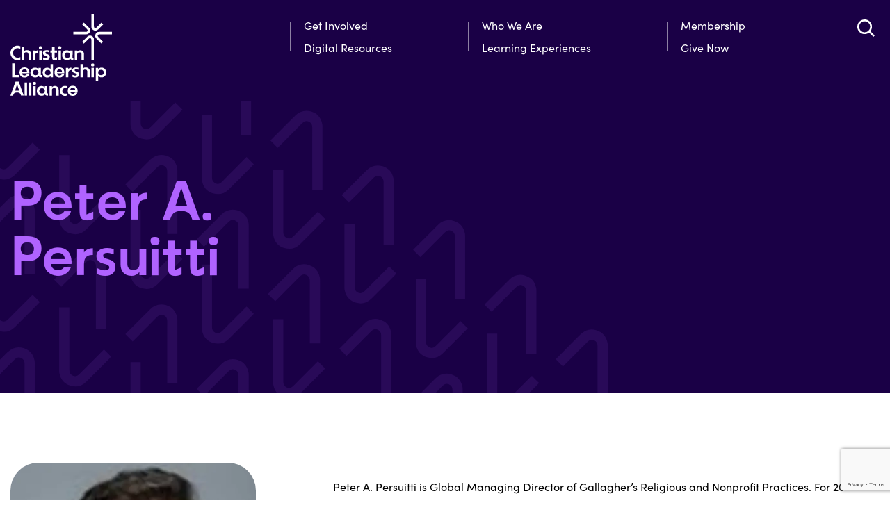

--- FILE ---
content_type: text/html; charset=utf-8
request_url: https://www.google.com/recaptcha/api2/anchor?ar=1&k=6Lelh24rAAAAACK8plhir8k-TMAvy8hlBLk1kWtl&co=aHR0cHM6Ly9jaHJpc3RpYW5sZWFkZXJzaGlwYWxsaWFuY2Uub3JnOjQ0Mw..&hl=en&v=PoyoqOPhxBO7pBk68S4YbpHZ&theme=light&size=invisible&badge=bottomright&anchor-ms=20000&execute-ms=30000&cb=hsznu753zwb4
body_size: 49437
content:
<!DOCTYPE HTML><html dir="ltr" lang="en"><head><meta http-equiv="Content-Type" content="text/html; charset=UTF-8">
<meta http-equiv="X-UA-Compatible" content="IE=edge">
<title>reCAPTCHA</title>
<style type="text/css">
/* cyrillic-ext */
@font-face {
  font-family: 'Roboto';
  font-style: normal;
  font-weight: 400;
  font-stretch: 100%;
  src: url(//fonts.gstatic.com/s/roboto/v48/KFO7CnqEu92Fr1ME7kSn66aGLdTylUAMa3GUBHMdazTgWw.woff2) format('woff2');
  unicode-range: U+0460-052F, U+1C80-1C8A, U+20B4, U+2DE0-2DFF, U+A640-A69F, U+FE2E-FE2F;
}
/* cyrillic */
@font-face {
  font-family: 'Roboto';
  font-style: normal;
  font-weight: 400;
  font-stretch: 100%;
  src: url(//fonts.gstatic.com/s/roboto/v48/KFO7CnqEu92Fr1ME7kSn66aGLdTylUAMa3iUBHMdazTgWw.woff2) format('woff2');
  unicode-range: U+0301, U+0400-045F, U+0490-0491, U+04B0-04B1, U+2116;
}
/* greek-ext */
@font-face {
  font-family: 'Roboto';
  font-style: normal;
  font-weight: 400;
  font-stretch: 100%;
  src: url(//fonts.gstatic.com/s/roboto/v48/KFO7CnqEu92Fr1ME7kSn66aGLdTylUAMa3CUBHMdazTgWw.woff2) format('woff2');
  unicode-range: U+1F00-1FFF;
}
/* greek */
@font-face {
  font-family: 'Roboto';
  font-style: normal;
  font-weight: 400;
  font-stretch: 100%;
  src: url(//fonts.gstatic.com/s/roboto/v48/KFO7CnqEu92Fr1ME7kSn66aGLdTylUAMa3-UBHMdazTgWw.woff2) format('woff2');
  unicode-range: U+0370-0377, U+037A-037F, U+0384-038A, U+038C, U+038E-03A1, U+03A3-03FF;
}
/* math */
@font-face {
  font-family: 'Roboto';
  font-style: normal;
  font-weight: 400;
  font-stretch: 100%;
  src: url(//fonts.gstatic.com/s/roboto/v48/KFO7CnqEu92Fr1ME7kSn66aGLdTylUAMawCUBHMdazTgWw.woff2) format('woff2');
  unicode-range: U+0302-0303, U+0305, U+0307-0308, U+0310, U+0312, U+0315, U+031A, U+0326-0327, U+032C, U+032F-0330, U+0332-0333, U+0338, U+033A, U+0346, U+034D, U+0391-03A1, U+03A3-03A9, U+03B1-03C9, U+03D1, U+03D5-03D6, U+03F0-03F1, U+03F4-03F5, U+2016-2017, U+2034-2038, U+203C, U+2040, U+2043, U+2047, U+2050, U+2057, U+205F, U+2070-2071, U+2074-208E, U+2090-209C, U+20D0-20DC, U+20E1, U+20E5-20EF, U+2100-2112, U+2114-2115, U+2117-2121, U+2123-214F, U+2190, U+2192, U+2194-21AE, U+21B0-21E5, U+21F1-21F2, U+21F4-2211, U+2213-2214, U+2216-22FF, U+2308-230B, U+2310, U+2319, U+231C-2321, U+2336-237A, U+237C, U+2395, U+239B-23B7, U+23D0, U+23DC-23E1, U+2474-2475, U+25AF, U+25B3, U+25B7, U+25BD, U+25C1, U+25CA, U+25CC, U+25FB, U+266D-266F, U+27C0-27FF, U+2900-2AFF, U+2B0E-2B11, U+2B30-2B4C, U+2BFE, U+3030, U+FF5B, U+FF5D, U+1D400-1D7FF, U+1EE00-1EEFF;
}
/* symbols */
@font-face {
  font-family: 'Roboto';
  font-style: normal;
  font-weight: 400;
  font-stretch: 100%;
  src: url(//fonts.gstatic.com/s/roboto/v48/KFO7CnqEu92Fr1ME7kSn66aGLdTylUAMaxKUBHMdazTgWw.woff2) format('woff2');
  unicode-range: U+0001-000C, U+000E-001F, U+007F-009F, U+20DD-20E0, U+20E2-20E4, U+2150-218F, U+2190, U+2192, U+2194-2199, U+21AF, U+21E6-21F0, U+21F3, U+2218-2219, U+2299, U+22C4-22C6, U+2300-243F, U+2440-244A, U+2460-24FF, U+25A0-27BF, U+2800-28FF, U+2921-2922, U+2981, U+29BF, U+29EB, U+2B00-2BFF, U+4DC0-4DFF, U+FFF9-FFFB, U+10140-1018E, U+10190-1019C, U+101A0, U+101D0-101FD, U+102E0-102FB, U+10E60-10E7E, U+1D2C0-1D2D3, U+1D2E0-1D37F, U+1F000-1F0FF, U+1F100-1F1AD, U+1F1E6-1F1FF, U+1F30D-1F30F, U+1F315, U+1F31C, U+1F31E, U+1F320-1F32C, U+1F336, U+1F378, U+1F37D, U+1F382, U+1F393-1F39F, U+1F3A7-1F3A8, U+1F3AC-1F3AF, U+1F3C2, U+1F3C4-1F3C6, U+1F3CA-1F3CE, U+1F3D4-1F3E0, U+1F3ED, U+1F3F1-1F3F3, U+1F3F5-1F3F7, U+1F408, U+1F415, U+1F41F, U+1F426, U+1F43F, U+1F441-1F442, U+1F444, U+1F446-1F449, U+1F44C-1F44E, U+1F453, U+1F46A, U+1F47D, U+1F4A3, U+1F4B0, U+1F4B3, U+1F4B9, U+1F4BB, U+1F4BF, U+1F4C8-1F4CB, U+1F4D6, U+1F4DA, U+1F4DF, U+1F4E3-1F4E6, U+1F4EA-1F4ED, U+1F4F7, U+1F4F9-1F4FB, U+1F4FD-1F4FE, U+1F503, U+1F507-1F50B, U+1F50D, U+1F512-1F513, U+1F53E-1F54A, U+1F54F-1F5FA, U+1F610, U+1F650-1F67F, U+1F687, U+1F68D, U+1F691, U+1F694, U+1F698, U+1F6AD, U+1F6B2, U+1F6B9-1F6BA, U+1F6BC, U+1F6C6-1F6CF, U+1F6D3-1F6D7, U+1F6E0-1F6EA, U+1F6F0-1F6F3, U+1F6F7-1F6FC, U+1F700-1F7FF, U+1F800-1F80B, U+1F810-1F847, U+1F850-1F859, U+1F860-1F887, U+1F890-1F8AD, U+1F8B0-1F8BB, U+1F8C0-1F8C1, U+1F900-1F90B, U+1F93B, U+1F946, U+1F984, U+1F996, U+1F9E9, U+1FA00-1FA6F, U+1FA70-1FA7C, U+1FA80-1FA89, U+1FA8F-1FAC6, U+1FACE-1FADC, U+1FADF-1FAE9, U+1FAF0-1FAF8, U+1FB00-1FBFF;
}
/* vietnamese */
@font-face {
  font-family: 'Roboto';
  font-style: normal;
  font-weight: 400;
  font-stretch: 100%;
  src: url(//fonts.gstatic.com/s/roboto/v48/KFO7CnqEu92Fr1ME7kSn66aGLdTylUAMa3OUBHMdazTgWw.woff2) format('woff2');
  unicode-range: U+0102-0103, U+0110-0111, U+0128-0129, U+0168-0169, U+01A0-01A1, U+01AF-01B0, U+0300-0301, U+0303-0304, U+0308-0309, U+0323, U+0329, U+1EA0-1EF9, U+20AB;
}
/* latin-ext */
@font-face {
  font-family: 'Roboto';
  font-style: normal;
  font-weight: 400;
  font-stretch: 100%;
  src: url(//fonts.gstatic.com/s/roboto/v48/KFO7CnqEu92Fr1ME7kSn66aGLdTylUAMa3KUBHMdazTgWw.woff2) format('woff2');
  unicode-range: U+0100-02BA, U+02BD-02C5, U+02C7-02CC, U+02CE-02D7, U+02DD-02FF, U+0304, U+0308, U+0329, U+1D00-1DBF, U+1E00-1E9F, U+1EF2-1EFF, U+2020, U+20A0-20AB, U+20AD-20C0, U+2113, U+2C60-2C7F, U+A720-A7FF;
}
/* latin */
@font-face {
  font-family: 'Roboto';
  font-style: normal;
  font-weight: 400;
  font-stretch: 100%;
  src: url(//fonts.gstatic.com/s/roboto/v48/KFO7CnqEu92Fr1ME7kSn66aGLdTylUAMa3yUBHMdazQ.woff2) format('woff2');
  unicode-range: U+0000-00FF, U+0131, U+0152-0153, U+02BB-02BC, U+02C6, U+02DA, U+02DC, U+0304, U+0308, U+0329, U+2000-206F, U+20AC, U+2122, U+2191, U+2193, U+2212, U+2215, U+FEFF, U+FFFD;
}
/* cyrillic-ext */
@font-face {
  font-family: 'Roboto';
  font-style: normal;
  font-weight: 500;
  font-stretch: 100%;
  src: url(//fonts.gstatic.com/s/roboto/v48/KFO7CnqEu92Fr1ME7kSn66aGLdTylUAMa3GUBHMdazTgWw.woff2) format('woff2');
  unicode-range: U+0460-052F, U+1C80-1C8A, U+20B4, U+2DE0-2DFF, U+A640-A69F, U+FE2E-FE2F;
}
/* cyrillic */
@font-face {
  font-family: 'Roboto';
  font-style: normal;
  font-weight: 500;
  font-stretch: 100%;
  src: url(//fonts.gstatic.com/s/roboto/v48/KFO7CnqEu92Fr1ME7kSn66aGLdTylUAMa3iUBHMdazTgWw.woff2) format('woff2');
  unicode-range: U+0301, U+0400-045F, U+0490-0491, U+04B0-04B1, U+2116;
}
/* greek-ext */
@font-face {
  font-family: 'Roboto';
  font-style: normal;
  font-weight: 500;
  font-stretch: 100%;
  src: url(//fonts.gstatic.com/s/roboto/v48/KFO7CnqEu92Fr1ME7kSn66aGLdTylUAMa3CUBHMdazTgWw.woff2) format('woff2');
  unicode-range: U+1F00-1FFF;
}
/* greek */
@font-face {
  font-family: 'Roboto';
  font-style: normal;
  font-weight: 500;
  font-stretch: 100%;
  src: url(//fonts.gstatic.com/s/roboto/v48/KFO7CnqEu92Fr1ME7kSn66aGLdTylUAMa3-UBHMdazTgWw.woff2) format('woff2');
  unicode-range: U+0370-0377, U+037A-037F, U+0384-038A, U+038C, U+038E-03A1, U+03A3-03FF;
}
/* math */
@font-face {
  font-family: 'Roboto';
  font-style: normal;
  font-weight: 500;
  font-stretch: 100%;
  src: url(//fonts.gstatic.com/s/roboto/v48/KFO7CnqEu92Fr1ME7kSn66aGLdTylUAMawCUBHMdazTgWw.woff2) format('woff2');
  unicode-range: U+0302-0303, U+0305, U+0307-0308, U+0310, U+0312, U+0315, U+031A, U+0326-0327, U+032C, U+032F-0330, U+0332-0333, U+0338, U+033A, U+0346, U+034D, U+0391-03A1, U+03A3-03A9, U+03B1-03C9, U+03D1, U+03D5-03D6, U+03F0-03F1, U+03F4-03F5, U+2016-2017, U+2034-2038, U+203C, U+2040, U+2043, U+2047, U+2050, U+2057, U+205F, U+2070-2071, U+2074-208E, U+2090-209C, U+20D0-20DC, U+20E1, U+20E5-20EF, U+2100-2112, U+2114-2115, U+2117-2121, U+2123-214F, U+2190, U+2192, U+2194-21AE, U+21B0-21E5, U+21F1-21F2, U+21F4-2211, U+2213-2214, U+2216-22FF, U+2308-230B, U+2310, U+2319, U+231C-2321, U+2336-237A, U+237C, U+2395, U+239B-23B7, U+23D0, U+23DC-23E1, U+2474-2475, U+25AF, U+25B3, U+25B7, U+25BD, U+25C1, U+25CA, U+25CC, U+25FB, U+266D-266F, U+27C0-27FF, U+2900-2AFF, U+2B0E-2B11, U+2B30-2B4C, U+2BFE, U+3030, U+FF5B, U+FF5D, U+1D400-1D7FF, U+1EE00-1EEFF;
}
/* symbols */
@font-face {
  font-family: 'Roboto';
  font-style: normal;
  font-weight: 500;
  font-stretch: 100%;
  src: url(//fonts.gstatic.com/s/roboto/v48/KFO7CnqEu92Fr1ME7kSn66aGLdTylUAMaxKUBHMdazTgWw.woff2) format('woff2');
  unicode-range: U+0001-000C, U+000E-001F, U+007F-009F, U+20DD-20E0, U+20E2-20E4, U+2150-218F, U+2190, U+2192, U+2194-2199, U+21AF, U+21E6-21F0, U+21F3, U+2218-2219, U+2299, U+22C4-22C6, U+2300-243F, U+2440-244A, U+2460-24FF, U+25A0-27BF, U+2800-28FF, U+2921-2922, U+2981, U+29BF, U+29EB, U+2B00-2BFF, U+4DC0-4DFF, U+FFF9-FFFB, U+10140-1018E, U+10190-1019C, U+101A0, U+101D0-101FD, U+102E0-102FB, U+10E60-10E7E, U+1D2C0-1D2D3, U+1D2E0-1D37F, U+1F000-1F0FF, U+1F100-1F1AD, U+1F1E6-1F1FF, U+1F30D-1F30F, U+1F315, U+1F31C, U+1F31E, U+1F320-1F32C, U+1F336, U+1F378, U+1F37D, U+1F382, U+1F393-1F39F, U+1F3A7-1F3A8, U+1F3AC-1F3AF, U+1F3C2, U+1F3C4-1F3C6, U+1F3CA-1F3CE, U+1F3D4-1F3E0, U+1F3ED, U+1F3F1-1F3F3, U+1F3F5-1F3F7, U+1F408, U+1F415, U+1F41F, U+1F426, U+1F43F, U+1F441-1F442, U+1F444, U+1F446-1F449, U+1F44C-1F44E, U+1F453, U+1F46A, U+1F47D, U+1F4A3, U+1F4B0, U+1F4B3, U+1F4B9, U+1F4BB, U+1F4BF, U+1F4C8-1F4CB, U+1F4D6, U+1F4DA, U+1F4DF, U+1F4E3-1F4E6, U+1F4EA-1F4ED, U+1F4F7, U+1F4F9-1F4FB, U+1F4FD-1F4FE, U+1F503, U+1F507-1F50B, U+1F50D, U+1F512-1F513, U+1F53E-1F54A, U+1F54F-1F5FA, U+1F610, U+1F650-1F67F, U+1F687, U+1F68D, U+1F691, U+1F694, U+1F698, U+1F6AD, U+1F6B2, U+1F6B9-1F6BA, U+1F6BC, U+1F6C6-1F6CF, U+1F6D3-1F6D7, U+1F6E0-1F6EA, U+1F6F0-1F6F3, U+1F6F7-1F6FC, U+1F700-1F7FF, U+1F800-1F80B, U+1F810-1F847, U+1F850-1F859, U+1F860-1F887, U+1F890-1F8AD, U+1F8B0-1F8BB, U+1F8C0-1F8C1, U+1F900-1F90B, U+1F93B, U+1F946, U+1F984, U+1F996, U+1F9E9, U+1FA00-1FA6F, U+1FA70-1FA7C, U+1FA80-1FA89, U+1FA8F-1FAC6, U+1FACE-1FADC, U+1FADF-1FAE9, U+1FAF0-1FAF8, U+1FB00-1FBFF;
}
/* vietnamese */
@font-face {
  font-family: 'Roboto';
  font-style: normal;
  font-weight: 500;
  font-stretch: 100%;
  src: url(//fonts.gstatic.com/s/roboto/v48/KFO7CnqEu92Fr1ME7kSn66aGLdTylUAMa3OUBHMdazTgWw.woff2) format('woff2');
  unicode-range: U+0102-0103, U+0110-0111, U+0128-0129, U+0168-0169, U+01A0-01A1, U+01AF-01B0, U+0300-0301, U+0303-0304, U+0308-0309, U+0323, U+0329, U+1EA0-1EF9, U+20AB;
}
/* latin-ext */
@font-face {
  font-family: 'Roboto';
  font-style: normal;
  font-weight: 500;
  font-stretch: 100%;
  src: url(//fonts.gstatic.com/s/roboto/v48/KFO7CnqEu92Fr1ME7kSn66aGLdTylUAMa3KUBHMdazTgWw.woff2) format('woff2');
  unicode-range: U+0100-02BA, U+02BD-02C5, U+02C7-02CC, U+02CE-02D7, U+02DD-02FF, U+0304, U+0308, U+0329, U+1D00-1DBF, U+1E00-1E9F, U+1EF2-1EFF, U+2020, U+20A0-20AB, U+20AD-20C0, U+2113, U+2C60-2C7F, U+A720-A7FF;
}
/* latin */
@font-face {
  font-family: 'Roboto';
  font-style: normal;
  font-weight: 500;
  font-stretch: 100%;
  src: url(//fonts.gstatic.com/s/roboto/v48/KFO7CnqEu92Fr1ME7kSn66aGLdTylUAMa3yUBHMdazQ.woff2) format('woff2');
  unicode-range: U+0000-00FF, U+0131, U+0152-0153, U+02BB-02BC, U+02C6, U+02DA, U+02DC, U+0304, U+0308, U+0329, U+2000-206F, U+20AC, U+2122, U+2191, U+2193, U+2212, U+2215, U+FEFF, U+FFFD;
}
/* cyrillic-ext */
@font-face {
  font-family: 'Roboto';
  font-style: normal;
  font-weight: 900;
  font-stretch: 100%;
  src: url(//fonts.gstatic.com/s/roboto/v48/KFO7CnqEu92Fr1ME7kSn66aGLdTylUAMa3GUBHMdazTgWw.woff2) format('woff2');
  unicode-range: U+0460-052F, U+1C80-1C8A, U+20B4, U+2DE0-2DFF, U+A640-A69F, U+FE2E-FE2F;
}
/* cyrillic */
@font-face {
  font-family: 'Roboto';
  font-style: normal;
  font-weight: 900;
  font-stretch: 100%;
  src: url(//fonts.gstatic.com/s/roboto/v48/KFO7CnqEu92Fr1ME7kSn66aGLdTylUAMa3iUBHMdazTgWw.woff2) format('woff2');
  unicode-range: U+0301, U+0400-045F, U+0490-0491, U+04B0-04B1, U+2116;
}
/* greek-ext */
@font-face {
  font-family: 'Roboto';
  font-style: normal;
  font-weight: 900;
  font-stretch: 100%;
  src: url(//fonts.gstatic.com/s/roboto/v48/KFO7CnqEu92Fr1ME7kSn66aGLdTylUAMa3CUBHMdazTgWw.woff2) format('woff2');
  unicode-range: U+1F00-1FFF;
}
/* greek */
@font-face {
  font-family: 'Roboto';
  font-style: normal;
  font-weight: 900;
  font-stretch: 100%;
  src: url(//fonts.gstatic.com/s/roboto/v48/KFO7CnqEu92Fr1ME7kSn66aGLdTylUAMa3-UBHMdazTgWw.woff2) format('woff2');
  unicode-range: U+0370-0377, U+037A-037F, U+0384-038A, U+038C, U+038E-03A1, U+03A3-03FF;
}
/* math */
@font-face {
  font-family: 'Roboto';
  font-style: normal;
  font-weight: 900;
  font-stretch: 100%;
  src: url(//fonts.gstatic.com/s/roboto/v48/KFO7CnqEu92Fr1ME7kSn66aGLdTylUAMawCUBHMdazTgWw.woff2) format('woff2');
  unicode-range: U+0302-0303, U+0305, U+0307-0308, U+0310, U+0312, U+0315, U+031A, U+0326-0327, U+032C, U+032F-0330, U+0332-0333, U+0338, U+033A, U+0346, U+034D, U+0391-03A1, U+03A3-03A9, U+03B1-03C9, U+03D1, U+03D5-03D6, U+03F0-03F1, U+03F4-03F5, U+2016-2017, U+2034-2038, U+203C, U+2040, U+2043, U+2047, U+2050, U+2057, U+205F, U+2070-2071, U+2074-208E, U+2090-209C, U+20D0-20DC, U+20E1, U+20E5-20EF, U+2100-2112, U+2114-2115, U+2117-2121, U+2123-214F, U+2190, U+2192, U+2194-21AE, U+21B0-21E5, U+21F1-21F2, U+21F4-2211, U+2213-2214, U+2216-22FF, U+2308-230B, U+2310, U+2319, U+231C-2321, U+2336-237A, U+237C, U+2395, U+239B-23B7, U+23D0, U+23DC-23E1, U+2474-2475, U+25AF, U+25B3, U+25B7, U+25BD, U+25C1, U+25CA, U+25CC, U+25FB, U+266D-266F, U+27C0-27FF, U+2900-2AFF, U+2B0E-2B11, U+2B30-2B4C, U+2BFE, U+3030, U+FF5B, U+FF5D, U+1D400-1D7FF, U+1EE00-1EEFF;
}
/* symbols */
@font-face {
  font-family: 'Roboto';
  font-style: normal;
  font-weight: 900;
  font-stretch: 100%;
  src: url(//fonts.gstatic.com/s/roboto/v48/KFO7CnqEu92Fr1ME7kSn66aGLdTylUAMaxKUBHMdazTgWw.woff2) format('woff2');
  unicode-range: U+0001-000C, U+000E-001F, U+007F-009F, U+20DD-20E0, U+20E2-20E4, U+2150-218F, U+2190, U+2192, U+2194-2199, U+21AF, U+21E6-21F0, U+21F3, U+2218-2219, U+2299, U+22C4-22C6, U+2300-243F, U+2440-244A, U+2460-24FF, U+25A0-27BF, U+2800-28FF, U+2921-2922, U+2981, U+29BF, U+29EB, U+2B00-2BFF, U+4DC0-4DFF, U+FFF9-FFFB, U+10140-1018E, U+10190-1019C, U+101A0, U+101D0-101FD, U+102E0-102FB, U+10E60-10E7E, U+1D2C0-1D2D3, U+1D2E0-1D37F, U+1F000-1F0FF, U+1F100-1F1AD, U+1F1E6-1F1FF, U+1F30D-1F30F, U+1F315, U+1F31C, U+1F31E, U+1F320-1F32C, U+1F336, U+1F378, U+1F37D, U+1F382, U+1F393-1F39F, U+1F3A7-1F3A8, U+1F3AC-1F3AF, U+1F3C2, U+1F3C4-1F3C6, U+1F3CA-1F3CE, U+1F3D4-1F3E0, U+1F3ED, U+1F3F1-1F3F3, U+1F3F5-1F3F7, U+1F408, U+1F415, U+1F41F, U+1F426, U+1F43F, U+1F441-1F442, U+1F444, U+1F446-1F449, U+1F44C-1F44E, U+1F453, U+1F46A, U+1F47D, U+1F4A3, U+1F4B0, U+1F4B3, U+1F4B9, U+1F4BB, U+1F4BF, U+1F4C8-1F4CB, U+1F4D6, U+1F4DA, U+1F4DF, U+1F4E3-1F4E6, U+1F4EA-1F4ED, U+1F4F7, U+1F4F9-1F4FB, U+1F4FD-1F4FE, U+1F503, U+1F507-1F50B, U+1F50D, U+1F512-1F513, U+1F53E-1F54A, U+1F54F-1F5FA, U+1F610, U+1F650-1F67F, U+1F687, U+1F68D, U+1F691, U+1F694, U+1F698, U+1F6AD, U+1F6B2, U+1F6B9-1F6BA, U+1F6BC, U+1F6C6-1F6CF, U+1F6D3-1F6D7, U+1F6E0-1F6EA, U+1F6F0-1F6F3, U+1F6F7-1F6FC, U+1F700-1F7FF, U+1F800-1F80B, U+1F810-1F847, U+1F850-1F859, U+1F860-1F887, U+1F890-1F8AD, U+1F8B0-1F8BB, U+1F8C0-1F8C1, U+1F900-1F90B, U+1F93B, U+1F946, U+1F984, U+1F996, U+1F9E9, U+1FA00-1FA6F, U+1FA70-1FA7C, U+1FA80-1FA89, U+1FA8F-1FAC6, U+1FACE-1FADC, U+1FADF-1FAE9, U+1FAF0-1FAF8, U+1FB00-1FBFF;
}
/* vietnamese */
@font-face {
  font-family: 'Roboto';
  font-style: normal;
  font-weight: 900;
  font-stretch: 100%;
  src: url(//fonts.gstatic.com/s/roboto/v48/KFO7CnqEu92Fr1ME7kSn66aGLdTylUAMa3OUBHMdazTgWw.woff2) format('woff2');
  unicode-range: U+0102-0103, U+0110-0111, U+0128-0129, U+0168-0169, U+01A0-01A1, U+01AF-01B0, U+0300-0301, U+0303-0304, U+0308-0309, U+0323, U+0329, U+1EA0-1EF9, U+20AB;
}
/* latin-ext */
@font-face {
  font-family: 'Roboto';
  font-style: normal;
  font-weight: 900;
  font-stretch: 100%;
  src: url(//fonts.gstatic.com/s/roboto/v48/KFO7CnqEu92Fr1ME7kSn66aGLdTylUAMa3KUBHMdazTgWw.woff2) format('woff2');
  unicode-range: U+0100-02BA, U+02BD-02C5, U+02C7-02CC, U+02CE-02D7, U+02DD-02FF, U+0304, U+0308, U+0329, U+1D00-1DBF, U+1E00-1E9F, U+1EF2-1EFF, U+2020, U+20A0-20AB, U+20AD-20C0, U+2113, U+2C60-2C7F, U+A720-A7FF;
}
/* latin */
@font-face {
  font-family: 'Roboto';
  font-style: normal;
  font-weight: 900;
  font-stretch: 100%;
  src: url(//fonts.gstatic.com/s/roboto/v48/KFO7CnqEu92Fr1ME7kSn66aGLdTylUAMa3yUBHMdazQ.woff2) format('woff2');
  unicode-range: U+0000-00FF, U+0131, U+0152-0153, U+02BB-02BC, U+02C6, U+02DA, U+02DC, U+0304, U+0308, U+0329, U+2000-206F, U+20AC, U+2122, U+2191, U+2193, U+2212, U+2215, U+FEFF, U+FFFD;
}

</style>
<link rel="stylesheet" type="text/css" href="https://www.gstatic.com/recaptcha/releases/PoyoqOPhxBO7pBk68S4YbpHZ/styles__ltr.css">
<script nonce="OFe2Xp98aekMEzlAIW9wog" type="text/javascript">window['__recaptcha_api'] = 'https://www.google.com/recaptcha/api2/';</script>
<script type="text/javascript" src="https://www.gstatic.com/recaptcha/releases/PoyoqOPhxBO7pBk68S4YbpHZ/recaptcha__en.js" nonce="OFe2Xp98aekMEzlAIW9wog">
      
    </script></head>
<body><div id="rc-anchor-alert" class="rc-anchor-alert"></div>
<input type="hidden" id="recaptcha-token" value="[base64]">
<script type="text/javascript" nonce="OFe2Xp98aekMEzlAIW9wog">
      recaptcha.anchor.Main.init("[\x22ainput\x22,[\x22bgdata\x22,\x22\x22,\[base64]/[base64]/UltIKytdPWE6KGE8MjA0OD9SW0grK109YT4+NnwxOTI6KChhJjY0NTEyKT09NTUyOTYmJnErMTxoLmxlbmd0aCYmKGguY2hhckNvZGVBdChxKzEpJjY0NTEyKT09NTYzMjA/[base64]/MjU1OlI/[base64]/[base64]/[base64]/[base64]/[base64]/[base64]/[base64]/[base64]/[base64]/[base64]\x22,\[base64]\\u003d\x22,\x22KhAYw43Cm0/DusKzw4DCu8KhVgYzw65Nw6xJZnI0w73DnjjCkcKTLF7CkjPCk0vCoMKNA1kYBWgTwr3CpcOrOsKewo/CjsKMCsKBY8OKfTbCr8ODBlvCo8OACj1xw70gZDA4wpFhwpAKGMOhwokew7PClMOKwpIZOlPCpFxHCX7DtGHDusKHw7PDt8OSIMOowo7DtVhzw7ZTS8K/w4lud1nCqMKDVsKawo0/wo1XcWw3HcOCw5nDjsOgQsKnKsO1w6jCqBQRw7zCosK0MMKDNxjDvH0SwrjDn8KTwrTDm8Kqw5t8AsOGw7gFMMKxF0ASwqrDhTUgYVg+Nh7DllTDsjlAYDfClsOqw6dmVMKlOBB5w7V0UsOcwoVmw5XCuD0GdcOGwrNnXMK3wrQbS1hDw5gawo8awqjDm8KAw4/Di39yw5ofw4TDthMrQ8OewqhvUsKVFlbCthPDlFoYRMKBXXLCpRx0E8KMDsKdw43CjArDuHMIwpUUwplgw5d0w5HDssORw7/DlcK0SAfDlys4Q2hrGQIJwpxRwpkhwrNyw4twNADCphDCoMKqwpsTw5Bsw5fCk0wew5bCpS7DlcKKw4rCtUTDuR3CkMO5BTFlPcOXw5pewozCpcOwwp0zwqZ2w7E/WMOhwo3DpcKQGUnCjsO3wr0/w77DiT47w7TDj8K0BkojUTTCviNDbMOhS2zDmsK0wrzCkBzCr8OIw4DCp8KMwoIcUMKwd8KWJcO9wrrDtGJSwoRWwp7CqXkzIcKEd8KHWxzCoFUiOMKFwqrDtcOPDiM6M13CpHzCoGbCiVkqK8OyTcOBR2fCj0DDuS/DrlXDiMOkUcO2wrLCs8OHwoFoMDPDkcOCAMOSwo/Co8K/HcKbVSZmZlDDv8OAEcOvCnAsw6xzw7vDqyo6w7fDiMKuwr0Zw74wWnY3HgxqwpRxwpnCp1ErTcKKw6TCvSIyCBrDjiRBEMKAV8OXbzXDq8OIwoAcJsKLPiF+w5Ujw5/DoMOEFTfDuEnDncKDKEwQw7DCq8Krw4vCn8OYwrvCr3EPwqHCmxXCpsOjBHZVaTkEwrzCh8O0w4bCoMKcw5E7ezpjWX8ywoPCm0fDqErCqMOEw6/DhsKlRHbDgmXCpcOww5rDhcKCwp86HTfCogobJBTCr8O7OE/[base64]/DglrCqsK/dQl/[base64]/[base64]/DvcOEwqZobBjDmkZew6DCvE/[base64]/wpFEcMKOwqbDn8OaFMKZesOnN8KaFxzCvMKYwrjDs8OGLzkqY33Cg15ewqHCgBXCi8OBOMOmHcODe2NsCMKTwoPDrMOPw4N6IMO+fMKxRsOLBcK7wolowrskw73CrEwjwr/DolVbwojChRNGw7jDikNfeldjTMKOw5MrHMKUF8OhQMOII8OVblcFwqFIIAnDi8OPwr7Dr0vCk2o8w5dzE8KkBcK6wqTDkm1tYMO+w6vCmgRBw47CpMO5wr5Dw6vChcKzGR/CrMOnf388w4jCn8Kxw4Qfwr4Iw6vDpCtXwqTDlHJWw6zCmcOLE8KiwqwAcMKFwpoAw5Ugw5/DvcOcw4dAM8ONw53CssKRw5t8wrrCo8OLw5LDt1zCtgUhPjbDoBdpdT54IcOoQsOuw501wqZRw67DvhQCw4o0wp7DqBnCi8KqwpTDj8OhNMORw654wrpCAhV+G8O+wpcWw5rCs8KKwqnCiE7CrcObTx4WEMKAEh1jeFEgSz3Drz8fw5nClGgmLsKlP8O1w7/[base64]/[base64]/Dhi1eHcOuSsKgw6LCtsOFw6LCsFY8UcOpw48SUMO3Jho1RHgpwoIDw4tVw6zDp8K/[base64]/CjcKrTV3Cul/CuDp1NMO3w7Amw73DjMK1SnZNOUApOMObw5bDt8OpwpvDnFdiw51ob3bCtMO1K2PDocOFwroPIsOYwq3CghIOf8KpFHfCqTDCh8K6eTNQw506WWfDllsKwp/[base64]/[base64]/wpHCl8O6w6kNwoPCgWpLY8OzYTrCucOofypJwr9QwrlwIcKRw6Q4w5F5wqHCqn7DnsKaX8KMwpcKwrV7w7nDv3g2w6TDvW7Cn8OPw5lWdgluwrrDqWcDwrpYUcO3w6TCvVJ/[base64]/[base64]/w4pOIFXCgMO/wrjDpi/DvsKyERfDuCTCkkAzdsOhADPDksObw4AJwqTDrX86CE0dFcOtw4ILV8K1wqwBVl/Co8KQfUbClMOPw4tXw7fDlcKAw5xpT3QGw6jCjDVww61Kfz4lw6DDtMKLw43DicKiwqY/wr7Cqio5wprCucKRGMOFw5N/Y8OVPjfCnVLChcKLw7HCpHtjZcOUw5kOC2s3Zm/CusOlSSnDucKxwolIw6cxdCfDoDtEwqbDu8KIwrXCusKZwrsYB1E4cUslagnDpcO1WUd4wo/CtSvCvEwQwqY7wrkdwqnDsMOvwp0vwrHCt8KAwq3DvDLDlD/CrhwQwrJ+EUbClMOqw4LCgMKxw4jCn8O/WcKvX8Ouw4XDu2TCjMKTwoFgwqnCh0F/[base64]/DmMOyPnvDh8OCQxTDmcOdw4FQbMOfacKNwpYnZ3bDi8Kzw43DpyzCiMKXw7HCpW/DlMKmwrstF3dAGQAGwofCr8K1RBDDvwMzacOswrVKw7oUwr15D2zCv8O1A0LClMKpHMOww47DkS5lw73CiGVjw6kww4DCnA/DhMOJw5ZRPcKWw5zDlsOtw43Dq8KdwrpXYCjDuhMObcOzwrfCt8KEwrfDi8KBw4XCtMKaKsKba0XCqcKlwp8dD1BTHMOUGF/DhsKewoDCq8OSa8O5wpPDgW3DksKuwoLDnhg8w4DDm8K8NMKLa8OTZFxgNMKmbD5TDSfCpDR8w61YKQRFFMOKw6PCmW/[base64]/CjMOIwovCmlg0LsKSwrnCrsKiw5IxRsKpw5PCgcOHw5QiF8O6GyzCsXNiwqHCusOsJXTDqz92wr51dgJlc2rCrMO2XjEjw4Zow40mRmN2WhJpwpvCscKJw6JTwrYLcXMBesO/ERJWbsKdwr/ClsO6TcOuJcKpw5LCqsKye8KZJsKLwpBJwoo/w53CjcKLw71iwrJCw5DChsOBNcK6GsKXcxfCl8KbwrF+V2vCisO1Q1bDrTnCszDCvHMXLzLCqA7DhUhSOXtSScObSsOaw69xMy/CplhZI8K2LQgBwodEw7HDksKWccOjwozCj8Ocw7Vgwr1aZcK9KGLDqMOJT8O+wofDhhnCksKlwqI8GMKsLTTCisKxL2V5TcO3w6fChgrDiMOaHls/woHCuXHCrcOrw7/DvcOXcVHClsOzwr7Cum3DpF0Aw73DgMKowqQ0w74UwrbCu8K8wrbDqFLDncKQwobDmXl4wrY7w7glw5zDr8KkQMKCw5cTIsOSYsKCXAzDncKzwqsSw5vDlT7CgxE/VgnCmxwIwpnDiBw1cTLClC3CusOUWcKfwo1KaR/DnMKMN2k6w7XCgMO6w4bDpMKxfcOgwodnCl/Ds8O9fmUww5bCl1nDj8KXwqzDvmzDpUTCscKITGlCNMKvw6wsFGzDkMKgwrwDPWHClsKcbcKODC4RDcKtWGE5UMKFRcKeN3w3QcK/wrvDusKwFMKGV1MNw6TCgGcTw5LCq3TDrsKBw5AqCUbCoMKpY8KOFcOWbMKgBCx/w6sdw6PCjg/DhsOsE1bCqsKKwqjDvsKMKcKGIkYwGMK6w4XDuAsxZhNRwo/Dh8K5MMOsCAZiH8ONw5zDh8K7w59Ew5nDssKRMzbChEV7IDQbJ8OXwqxOw5rDk0XDqsKND8KBf8OqGnNxwp1cUgVsZlN+wrENw4TDsMKOJMOVwojDr03CpsKALcO2w7dTw41Hw6Q4bWRSfB/DmB1tcsOuwpd+dXbDrMOKf11owqJ5UsOiK8K3cBcfw4UHAMOkwpTCsMKCfz/CjcOhOi8lw48XAH9GZ8O9wp/Dp3cgOsOewqrDr8KDwqXDm1bCjcOhwoHDlMOIf8K1w4bDtsOHbsKowo3Dg8OFwoIkf8Onwp8Hw6TCqSNewrcBw4AywrM/SDjCrDxQw7kXUMODdsOtVsKnw4ZuG8KpZMKLw6nDkMKaY8Odw4PCjzwPLDnCtn/[base64]/woAGw69BwqrCuCFrwozDo8Osw7UpAifClcKLI1dbK1LDncKVw6AUw6BXFsKVW3nCsV85V8O5w5nDn1FiJUIQw6PCsRN8wqgBwobCnFjDmVhlG8KPVF/Dn8K4wrYrZjvDkxHClBsRwpHDvsKWd8OuwoRTwrvChMKkO2w2XcOvw5HCscOjTcKOaR/DrUNmdMKQw7fDjTpnw5sNw6gQSBDDvsOAYk7DqkJyKsOVw5pYNRbCm3PCm8KbwobDmE7Cq8Kww58RwoHCmAlrNUMWO3FTw5M7w7HCvR7Cjg/DrWVOw4pJdEIJMRjDvMO4FMO9w6AEIUJLIzfDusKnX2s+WAsCOcOXSsKqJzNcexLCtcOZfcKDLgVZSghwcHACwq/Dsxp7XcK9wpbDsiHCjCYHw4cDwrVJQWtYwrvCimLCgw3DhcK7w5Qdw4wSJcOxw48HwofDu8KVAl/[base64]/[base64]/ChHTDr8K5a8OfVxvDq8OVL8K2aMOyMl/ClsKuw6LCoUJNW8KiIMKmw7HCgyTDs8OPw47ChcKJRsO8w7nCpMOnwrLDqzg7Q8KbX8OiXSRLb8K/STjDrGHDu8OfQsOKd8KNwqnDk8O9ABvCvMKHwpzCrT5Kw5/Cu28hbsOTHDh/w4/CrQDDkcK8wqbClMO4w6w4dMOGwr3Cv8KKMMOnwrwbworDiMKLwpjCoMKpFBMewr1gLnfDo13DrCfCpxbDj2rDksO2ewgMw5jCrEPDpVJvQxDCi8OBBcOZw7zDrcK5OcKKwq/[base64]/wqQPAcKfO3zChzPDlQ1uwqzDocKZQMKiP3xlw7AWwobCog9KcxcZehp9wrLDnMKII8Obw7PCi8KgGFg/JRkcEHPDkCXDucOpf1/[base64]/Cs3IAYhEUw6d/VUTDuzzDuDxYwpPDl3p4QMOEw6bCiMO/[base64]/BcK+wrUdQyl1d8O8fsKRaityfX1AcsOCDMK9b8OQw5l7VgVrwozDs8OrTcOmKcOhwpPCg8K6w4TCimnDgncYVMOxfsKgIsOVCsOdIcKrw782wpp1wrjDhMO2SRpJOsKNwozCu3zDi35/fcKTHyUlJnXDhCU/JkbDsgrDosOAw7HCqwB7wpfCg2IQBn9iS8O+wqAFw498w41YJU/CgFInwp9uW0PCqjTDkRnDjMOPwoPCnXZtJsOgwoLDqMOLHkI/fltjwqllZ8OiwqjDm0JawqYlXBs2w6FIw6bCoQEBfhkGw5EEVMO6HcKgwqLDuMKSw6VUw67CmCjDl8Kkwo0+LcKRw7V8w7sFZUpTw4dVSsKtAkPDrsOZAMKJZ8KqLsKHPsOOZE3ChsOuRcKJw7E3ZEwNwpHDghjCpS/DisKTEQHCrzwcwod9b8KVwo87w6sYPcKoNsOVCAIFLxYCw5k/wprDlgLDogcYw7rDhsOEbR4aRcOzwqLCr2oiw5Y7ecO1w5XCq8Kswo3CtkHCikZFdWlTWcKOJMKXe8OoWcK2wqgmw58Kw6MEVcOtw5FNCMO3bGF8V8O7w5Aaw6fCmAEeWT4Mw61ywrDCphZpwpvDmcO4cShYL8OsAnPCihXCs8KXDcOPcFHDiD/DmcK1WsKOw7xQwozCk8OVGWzCncKtWF5Nw74vRATCrgvDgjfCg1nCl0M2w7YMw68Jw5B/w4ttw7vDr8KsEMKNUsKpw5rDm8OJwpUrfcOFEQXCj8Kyw7/[base64]/DjMK8w5DCnMOkwojDkzhAw6sKBMOOwqnDjBDDrcOIM8O1w7hCw40pw4hmwoxTY2DDkwwjw6QuK8O2w5F6bcK8YMKYEm5Dw7bDjiDCpU/CqWrDn0LCmUzDnQMdUibDnU3DqkEYSMKywrVQwq1Rw5hiwo1sw4A+VcOeDyzDi0VeCcK5w4UnfBcbwocEb8Kww6k2wpHCl8K/wo1+IcOzwr04KcKLwo7DhMKiw5LDtRFRwoXDtS0WIMOaMcKVV8O5w65ewqt8w5xnEgTCrsOsFVvCtcKEFkxgwp/[base64]/[base64]/w7ECw4jDmsOWw7wRw5nCrsKRw4nCoj/[base64]/DisOwwrYgw5vClU/[base64]/KMKzFjw7wqjDvMO0X34Uw7pzS2A2w54+PSDDt8Khwpk0EMOrw5vChcOaKQTCoMOfw6/Dij/CqMOiw5EZw54QL1LCicKoB8OoZyzCicK/FGLCjsO1wrEqZyYuwrctM3MqKsO4w7giw5nCu8OIwqZRcWzDnD8mw5ILw5xMw55aw5MHw7rDv8Otw7AXJMKUDRrCn8Kvw7tTwq/DuF7DusK8w6cINURmw63DvcOow5ZxO2lYw47Cj3fCm8OCesKbwrvCm11Xwqtuw5U1wp7Cn8Kiw5Nnb2PDqjPDoQ/CgcOSYsK/woA2w4HDnMOOAiPCn2PCj0/CrETCmsOKdsO+MMKRV0zCpsKNw6nChcOvfMKBw5fDgsOXesK9HMK3J8Ovw4lzFMOYAMOOw6jCkMKXwpgpwq1jwoMMw51PwrbDh8Oaw4/CocKqHSsIB15pdlNlwo4nw6LDrcOOw6rChUPCjsOebDI9w45KMFINw654c2XCohvClCcDwrJ7w4QEwoMow7MYwqbCjTB2aMKuw7XDsDx5wqjCjHbDoMKyfsKhw6bDocKSwrTCjMOfw4TDkC3CuQhWw4vCn3ZWHcORw4A6wrvCrAjCpcKxdsKOwq/DkcOJLMK2wqttGSfDnMOwOiVkEgJIKkxWElTDgcOAXFcqw6JHw64mMB84w4TDvcObeWpdRMK2KhRuQDYqXcOgScOVCMOUA8K6wr1Zw7NPwqkxw78+w7ZHYSwqB1NgwrwIVgXDqcKNw4llwoXDtHDDhGDCgsO/w6XCmGrCq8OgecK+w6Mpwr7DhXo9DyssOMK9EQsCDcO6GcK6f1zChh3Dm8KkDBNIwpExw7NawpjDjsOISCYoRsKIw4jCrTXDpS/CiMKMwoXCq0x+fhMBw7tRwrPCuUjDoEHCrApPwozCrkrDrF3CgCvDp8Knw6MUw6V5EUnCn8Kiwq4KwrUSCMKRwr/DgsKzw6zCqzFcwrLCvMKbDcKYwprDqsOcw4thw5HCuMKcw79Ywo3Ci8O4wrlQw7LCsEoxwrfCiMOLw4Rqw4YXw5caI8OnVzvDvEnCvMKCwqgZwqXDqcOWSmXCi8K4wrvCvE56ZcKcwosuwq/Ds8KNKsKUGRPDhjfCmATCjHohC8OTYDPCmcKyw5B1wpIDXcK4wo/Cow/[base64]/DihHCi8OEwrfDpRQuPSx/wprClAPDiMKRJQ3ChQptw4jDkSjCox8Ww6VxwrDDg8O9wr5AwrzCqAPDlsKlwrsgOSg2wpEIEMKWw67CpWnDgVbCuS7CmMOYw5VDwojDkMK/wrnCkj9NbsKSwrPDiMOwwoMCKUfDq8Kzwrw3WsOmw4XClsO4wqPDh8K4w77ChzzCn8KTwpBJw4B7wpg0HsOTF8KiwrlfF8K1w6PCocONw6c/Yxxsei7CsWHCtE/[base64]/DlsOXAsKzw6dtwqwbbk4ebRV3QEbDinhlwoojw6jDrMK9w4DDtcOAFMOuwrZRacKjXMKzw6/Cnmk1YxrCrUnDgUPDkMOjwonDgMOkwrRMw4gSWQHDvBHCi0bCkA/CrsOOw5hwCcKlwoN/RcK+NsOsHcOiw5zCuMKcw4pQwrZQw4vDhDIBw7cgwpvDlAx+fsOrRcOew7rCjsObeQUdwpPCnEV9QwocNT/DoMK5cMKCXi8WdMKwWcOFwojDocOHw4TDssOpfi/Cp8OGWcOjw4DDtcO7XWnDs14ww7jDrcKMSwDCqcOzwojDvFnCn8O8VMOwU8O6TcOew57CncOGI8OKw45dw6hGOcOAwrhNwrs0Q01Owp5Xw47DmMO0wrxowp7Ci8OowqZDw7DDm3/Dq8Orwr7CsEQ9asOTw7DDiwMbw7FlXcKqw4lTXcO1KDR3w60Ta8O0Hkk2w7oPw5V+wpNdKRJpD1zDicOyRUbCqQ00w6vDqcKtw7fDqWrCrXzDg8Kfw6s/wofDpEFsHsODw74mwonClUnCjRLCjMO9wrfDmzvCi8K6wrjCvDXClMOCw7XCuMOXwqXDsQZxWMO6w49Zw5nCvsO/[base64]/Dg8O+OUQXw7JPwp0UwqvDr8OLw5Ulwrgwwo/DgMKjZ8OQXMK/e8KYwqrCvMKPwpk7W8K0d2J3w6HChcK+bwtYGyd8PHI8w4rDjmlzOy8nE0DDjwbCjy/CjykCwrXDnj4PwozCoTXCh8KEw5gobksbOcK/Y2HDicK3woQdQRHCglw3w4DCjsKNBcOuHQDDgBUew5c3wpM8DsOoPMKEw6HCvMOjwqNQJyRiQFbDozDDgR/Cs8OBw6IkQMK4w5/[base64]/aAN5ZVvCrMOzQCPCjhnDiBorfhBBw7/DpUjDq1d5wrPDsh4wwqsiwrNoBcOtw4RKA1HDlMKyw6JhXVozPMOVw6LDjnwVHhDDuDXCiMOqwo97wqPDpRjDrcOjWMOVwrXCusOcw79Gw6Vbw6HDjsOqwrhOwpNGwoPChsOnGsOMScKsRlU8JcOFwo/[base64]/[base64]/wqvCuEhcwrvCt8KkKsK2e8K/dVlAw6DDvmnCm1XDoCJVe8OlwrN0RydIwodWWHXCuyMfXMK3woDCiQFBw73ClhXChcOnwo7Cm2rDtcOyY8KSwqrCoT7DhMO5wpzCiUTCrAdQw5QRwqgPIHnClsOTw4fDmsOHfsOSBC/CuMOaSQk3w7wmczvDjS/CmFAdPsOPRX7DiHLCk8KKwp3CmMK6a0ZnwrDDl8KAwrsSwqQdw5zDswrCmsO/w4x6w6FawrJswqZaY8OpPUbCpcOlwqTDv8KbIcKpw6fCvGQ2aMK7QFfDryJ9Y8KXe8OCw6BKdkp5wrEmwqzCocOsYUXDksKXa8O0HsO+wofCsDRaBMKFwppPTXjChCnDv23DicOHw5hPKj/DpcKTwpTDvkESRsOywqrDssK1W0XDs8OjwogqIjJzw4kGw4/DvMKNb8Oiw5DDgsKaw788wq8Zwp0CwpfDpcKPZ8O1TwTClMKuGEgIG0vCkwlCbCHCu8KsSMOBwqIUwo9+w5NxwpDCtMKQwqU5wqvCp8Klw6FDw67DqcO9w5siIsOUNMOtY8KXKXluLiPChsOwNsKMw4nDusKUw6jCrmcsworCtWEhF1/[base64]/XBZjOMOcTDRiwqw0OsKSw5zCosKJw5Exwq3DhGhMwrh3woEHUx9bNsKtMRzCvjTDhcKUw4Ipw7sww7F9OClgCMKlfV/CrMO6NMKrCWEOWCnDvSZTwrHDiABEBsKzwoNtw6UQwp4Xwo1oJBt6PMKmF8Odw5sjw7g5w4/[base64]/U0XDtsO/w55sDsK4wqHCgsOQw4LChDdswopMfHYtBnFRw6Iww4w0w6RcIsO2TMOYw7LCvl9PDcKUw5zDv8O2ZQJTw4jDpEnDtHTDozzCtsKRYyhQOsOeUcOUw4ZDwqHCgHbCiMOuw6XCisKMw5UgYHlncsOIXCvCqsOkNi4Ww7sDwo3DmsOXw6fDpMOowp/Co2lCw4vCusO5wrxDwqXDjiBcwr7Ct8Kvw48Pwow2CcOKFcOYw4vClUtQEnNcwpzDncOmw4TCqlbCp2TDqSTDrWLCmjzDmkskwpkNUjvCpsOcwpzCkcKjwp97PgzCiMKGw7PCpVxcDsK1w5LCnB9dwrlGWVIww59+J2vCmlASw60qDmRlwo/[base64]/Cu8Ouw5/Crxtlw6hZwrtdwprCogXDvWd8RT9xScKVwoUvTsOiw77DuDLDt8Osw55iTsOBZ1nCl8KoMDwRaC9zwqN2wrUedE7DgcKwflHDlsK8L0QEw412B8Osw7fChjrCpUrCkCfDh8KdwpvChcOPFsKDaEHDn3Nqw6dMdcOhw40zw6gTJMOpKzvDucK/TMKGw6fDpMKOUB4rVcKkwrLCmDBBwqfCghzCn8O6ZcKBHxHCnUbDoCLCrsK/[base64]/CqnnDrMKJM8Opw5M2LcONw4rCrl8FwrbCqcO7NsKWwpjCvQfDpFNfwrwNwpgmwptHwq0Ew5hea8OpU8Kfw6DCvMOFKMKLZCfCmSNtb8Oywq/DtMO3w5tsRcOYKcODwqbCucKZcHRAw6zCkFXCgcKFI8O0wo3ClhXCs213TMOLKA9bF8OFw7lvw5oUwp/Cs8O1FRV5w67CnR/DpsK/LT5yw6bCgwDCpsO1wofDmFDCrxk7Mm/[base64]/CsOzNWc7w5Itw57DjxDDpcOPw5EiYWFvwqxWw6Zjw6XDpzjCsMOww6YRwrsFw7rDi2BwG3XCnwTCimpdFyMFTcKCwqVsCsO6w6LCi8KvMMOzwqXCs8OYPDtzEgfDpcOyw5MTS1zDkVwvcxgKRcOJFB/DkMOxw7wHGwlCbRTCvMKCDsKCBcOcwrXDu8OFLVPDsG/DhUIPw6rDr8OcZHzDpSgZV13DnCw2w4QlE8O+MjjDti/DisKTWkQkHUbCkh0gw4gTWEw2w5N5wqw/Z0TCssKmwrvCrX1/W8KFPsOmFMOzcR0JMcKyIMOSwq0qw4TDqxMVMBzDjBIrdMK4IWZPMiE5A0kUGQ7Cg0XClWzDugVawqAGw4sodcKQP0cALcKxw6zCg8Oyw5HCtlpPw7QYYMK2Q8ObCnXCqEpDw5xDL3DDlAPCgsOSw57CrE8zYRbDgRBhXcOSw7RzNiU3W2ITamNmalTCn1/[base64]/RiUYw7ZvLMOHBsK7czFxRBdTw5rDvMOwwrdiwrDDrzoKwpgcwpDCpS3ClQRTwofDgTbCrMKJdgpBUzTCv8KLcsOZwrYRQMKhwqTDpA/DisKLAcOOQ2LDiCZZw4jClA3DjgsMTMONwrTDlTDDpcO6P8KVKWkAUcO5w4UUBCrDmBnCr3JKMMOrO8OfwrrDsA/DtsOHXR3Dq3LCjFkgZsKAwoDCmCPChhXCqWnDkkrCj0XCuwEzBjrCj8KvMsO2wp7Ck8OvSCM/wonDmMODwo11b0sxacKyw4B9csOUw6Qxw7PCosK/P0kFwqDCix4Aw77Dn3tkwqUywrYERXLCssOUw5jCr8KMUC/ClFDCv8KLG8OhwoFkB3zDjknDg20ANsKmwrd3ScK7awvCm3nDsxlVw7xpLwzDksKWwp0zw7XDrV/[base64]/DtMOEw5zCpsK0wq/DtcO0ScKawqs+T8K/w7Y4wrnCjD0fwqFAw4nDpnDDhyQpFMOqC8OVUDtewp4EZMKeDcOpaDdmCXHCvTXDi0/ChBrDvcOgY8OFwp3DvhZvwowkZ8K+DxLCgsKXw7F2Xngxw5cYw4B+TsO1wq4VLHTCjTonwrJWwqo8CmY3w7jDkMOtWW3CsxrCpMKJWsKTPsKjBSJNW8K0w4rChMKJwpteRcKYw69IAigFQSbDkcKAwqNlwq5qBMKww64dIWxyHy3DjD1gwojCpcK/[base64]/wrXDusOXMMKjHcOSw4rCscOEcBTDicKBw73DqhMqwp83w5jCtcKlF8KDDsOdAiBPwoNVf8OeOGAfwqLDlx/DmVhpwrxBMz/DjcKvOGlDPxzDnsOrw4cmNMKow6zCh8OVw6LDoBwfUFLCksKlwqfDjF0jwq/DncOpwpghwrbDssK9wqHCjMKyTRNqwrzCllfDhVA8w7nCusKZwosUGsKXw5FyH8KrwoU5GsK9wpbCusKqdsOaG8KDw4nCmGHDrsKcw7EZWsOQN8Koc8ODw7TChsO+FsOzaxfDoT1/wqBfw6fDlcOCO8OnBsK9H8OQDV8bWSvClSjCh8KzKxtsw4oXw6DDpU5FNSjCrDl3e8OjDcOkw5XDqMOpwqPCrVrDlGTCiWJew77DtTHCjMOEwr3DkCPDlcKiw516w5l0w4Umw5k2EDXCs0TDs0NnwoLCtQZBWMOgwp0tw41/IsKJwr/Ct8OmB8OuwoXCozPDiTzCnBTDsMKFBwMlwo97T1YQwp7Dnyk6JlzDgMKeTsONZkfDpMOfYcOLfsKASXPDmDPCjcO9R2l1RcOuaMOCw6vDsWXCoGMVwp7Cl8KEU8Olwo7CpFnDhMKWw7zDk8KeIMOpwrXDlDJww4BiBcK8w4/DvFliVXDDiB1ow7DCnMKVc8Oqw5zCg8KDFsKiw6FcU8O3MsKSFMKdL0Y+wrp2wrdjwqpSwrjDmHJHwodOT2vCvVM5wobDu8OlCB49XX17czrDi8Oywp3Dpi96w4M6ETJRAmE4wpl5Sns0OVA4CHrCogtpw7TDgj/CocKaw7PCrEVkP2hhwqXDrkDCjsOww4NSw7pAw5vDkcKrwpw4CzPCmcKhwpUAwpppwqzCuMKZw53DgkpIaB5vw7JAE1U/[base64]/L1xaIsKQw4g7eMOESFRgw7xDw5l/[base64]/[base64]/[base64]/Cl8K3TcKYwrUvV8OgwpElw5NBwp3Dm8O7wqgYOy/DpsOeV0YbwrPDrQ9QGMKQC0HDmBIfXGDDpMKYbFrCqcOJw4tQwrXDv8OcKcOjSx7DnsOXf21yIwNBXsOOH10iw7pFL8OFw5XCmFBsD23DrQbCvxwxW8K2wqxddVcfXh/[base64]/w4QrwqHCtMKATsO/McOywq11woXCj0vCnMODOmhoasOpDcOjSAppCHvCrMKAAcKkwr8jZMOCw6FPw4Ziw7lgOMKNw7/CtsKqwrArZsOXPsOYQUnDsMKvwpLCgcK/[base64]/EMOtNGHDvcKTdSfDt0B+dn7DqTHDtW3DqcKSwqBNwrMSEhPDtB04wqjCmcKCw6lyO8KWWU7DkAXDrcOHw542VsOHw4ZaeMOyw7XCmcKUw7/CpcOuwoxRw4gYSsOfwotTwoDCjToYMsOWw63Ck3p4wrXDm8OYGREaw6N7wqTDocK/wpUTEsKqwrQdwr3DksOQD8KFGsOww5QKLRnCpMOVw55mIDfDhmDCtw88w6/CgG1vwqLCs8OjaMKHIxs5wrrDpMKxB0HDuMKGC2bDjlfDjA7DqhsEd8O9P8KnacO1w4hjw7c/wprDr8OMwrTCmR7DkcOuw7w5w4zDiEPDv39LEzsnAzbCtcOHwp9GJcOfwpsTwoAowpsbXcKSw4PCuMOjQxx7fsOOwrl4wonDlHseMMK7YiXCvcO2NsKgXcOTw5Vnw6JncMO/P8KUPcOJw63DiMKWwo3CqsOrICvCosOvwpU8w6LDvlRRwp1dwqjDhTEgwo/Do05mwoXDlcKxEw0CPsKVw7IqHwnDsBPDvsKvwqB5wrHCh1zDisK3w6AJdSUlwphBw4jCh8KsUMKEwqnDs8Kww5MEw5rCpMOwwrkaNcKJw6MXw5HCoxsVNSUSw4jDjl4Hw7DCk8KVBcOlwrRaK8O6fMOuwpIkwqDDksOswq/DhzDDtxzDowbDtyPCvMOpcmbDsMOkw5tDQ3/DtTXCp1jDrG3DiyIEwr/DpcKwJERFwqohw5DCk8ODwr4RNsKObcKqw5Uewr9YWcKHw6HClsOXw79DZMOQUhrCoBTDsMKYQHDDjBZAHcO/woYewpDCqsKLPjPCiggJHcK4EcKUDAc8w5F9MMOxZMOMScKNw7xrwoBRG8Onw7QbeS1Ww5goVcKAwrAVw5dpw4HDtk1gIcOiwrssw7RKw4nCjsO/wo7CsMOYbcKaZDo8w6g+VcO7wqDDsw3Cj8K1woXCnsK4ETLDjR3CqsKucsO2PUk3EkFTw77DoMOKw6Epw5J5w5Bow5hwZnRMHS0vwpbCv2dsHcOvw6TCjMOofAPDj8KCSkQAwqRGIMO5woLDlsOYw4xUD0U/[base64]/Dm8OFw7zDtEESS8KZOMKGwrY6Bk8Uw71EwpHDosKTwp8VfjLCmgrDrMKDw5J1wqx/[base64]/Dj0tnasOCQRZlwq/ClgPCisKUc8KKXsK8w4rCu8O/F8O1wqXDjcK0wrx3W2Uzwq/CrMOvw6RQaMO1d8KZwrMEYsK9wo8Jw6LCg8ORIMKOw6zCt8OgUFTDvSnDg8Kiw57DqcK1Ol1QHsO2ZsK4woo4wqVjE3lnVxFYwqLCuHPClcKBfAPDqw3Ch0EQcn/[base64]/Cujxrw44PGsK5bgVQTcOiw64MwoTDo0dgUcKlASxWw6nDrMKMwrrDt8KMwrfCiMK3w78KMsKhw4lVwobCt8ONNmoWw5LDqsK8wqLCjcKQbsKlw40YCX5+wpc+woRIPkckw5EnD8KXwocPCwfCuSR9TkvCrMKGw5HDoMOVw4NebRvCvRbDqwDDmcOdNBLCnQfDp8K/[base64]/DqcOTFcO1IMKLwrc9F8OkGcK1w7JBc8KAfzFCwoHCgcOOEhVQAMOwwrnDsi0NXD7CnMKIAMOqQSxRYTfDkcKxCD5AeEg/FsOiRV3DmcK8ScKeKcOuwpPChcOHKyfCnFdgw5/DssOiwrrCq8OhRi3DkXHDjcKAwrJEdAnCoMKqw6/[base64]/DmnRMwowww6DCsxEbwo3CocOlwrvCrTtGaDkmcjrDiMOTDBtDwr9/XcOsw5l9S8OVBcKUw7PDtA3DksOjw4PCrTtZworCugfCvcKdRsKDw5zChjNKw5xYKsO3w4sOKU3CpnNrRsOkwrPDrMO3w7zCqTp0woohBxrDpEvClm/DlsKIQF0uw7LDsMOiw6PDusK5wqPCiMONIz7Cv8Klw7PDn1QtwqXCplHDlMOEe8KkwqDCrsKaeXXDmxjCv8KbVcK1wrPDuj54w7rCtcOzw6J7CsKsH0bCl8Kxbl5Qw5PClBpkdsOKwpoFWcKTw7lxwqktw5gswoEnbMO/wr/[base64]/CnXzCgBsnwo4Bw5nDsEgDfAU+wr/Cg8OyCMK7DyXCq1vDksKewrDDnUxjFMKfRXPCnQTClsO/woR6QT3ClcK1cQYgCQjDlcOiwqByw6PDm8Opw6jCrsOhwr7DuSXCn2huI1tIwq3CvcKkW27DmMOqwoxLwqHDqMO9w5/CpMOIw77CnMODwovCrcOSSsOSTsOtw4/Cnndnw5LChyUoc8OMCAMbLsO6w5xKwrFLw5TDpMOKM0R+wpAsbcORw693w5LClETCnVHCun8OwqfCh1p2w4FjLkHCtV/DmcOsOcOZb2AqZcK3QsOpP2/[base64]/[base64]/w6rCqsOlw77DhRZPbXVGasKjwp4NRnXCgzrDqBrCnMKdTsKLw6AmTcKKDcKDYMKXQH9kCcOoD01UER/CvQfDiz8vC8Ouw6zDqsOSw4QVDVzDoUcmwozCghfChXxtwqTDlMKuSj/Dj2/Cg8OnDkvDvW7Dt8ONH8OVWcKaw4vDu8KCwrduw67CtcOxbirCqxzDnHrCmV1ZwobDkUoTE2oFMcKSbMK7w5PCocKmMsOtw4wQbsOVw6LDhcKuw6PCgcKcwpHCtWLCshzCsBR4LkjCgmjCvArDv8OZI8OwIFVlOizCkcOWNi7DsMOow4/[base64]/ChsKcwq3CtkHDmkI+w67CnsOdw7kkw4XCrDsuwrvDjC5mOcO0OsO2w4h2wqlrw57CtMONHQdBw7lgw73Cu0DDr1TDrmzDnmI1w6d/bMKcRnrDgx4sdHwKG8OUwp/CnE1sw4LDosK5wozDhEN8IFA0w67DimzDmUcPCxtmbsKaw5spXsOSwrnDqi8Da8O9w6rCkMO/McKVKcKUw5tmacKxGhoNFcOqw6PCj8ORwqlAw5oJZEnCuCTDqcK4w6vDrMOaNh51d1IBEW7DukjClzrDkQtdw5fCl2fCtjHCncKYw4RBwocON1F6P8OVw4PClx4OwoHCjDVFw7DCm3Eewoouw5Bgw7xewr/Co8KcK8Onwp1COXFmw77Du3fCo8O1ZHFdwq3CmBEkWcKrPCMiNCheLMO5woXDpMKEX8KowpnDnz3DgATDpAoNw5fCvQDDvgHDgcO+ZV1hwoXDmgLDnSbCisOxRAgGJcK+w5wHcDDDisKfw4fCjcKXf8O3wrs/YRgbbC3CpTnCl8OqC8KzcmHCtnd6c8Kew49Yw6J7wqjCkMOlwpXDhMK+BcOebDHDisOGwrHCg2NjwrkUTcKsw55/cMO8dXbDllLDuApZCMKdWW/[base64]/Ck8OGw7Mcw77Ci8KtPgTDoF/DrW3CisOVdMOew4RJw5FZw7pdw5MfwoE3w6LDpcKwWcK+wpLDnsKYWcKrRcKLPcKaT8Ofw6HCkVQ2w7gqwrsGwrHDlWbDg3nCnRbDpEfDmgzCrmwfcWAiwpnCvzfDo8K2Nxw3AjrCvsKHbC3DpTvDsQ3Cu8OFwpfDr8KZMEfDokVw\x22],null,[\x22conf\x22,null,\x226Lelh24rAAAAACK8plhir8k-TMAvy8hlBLk1kWtl\x22,0,null,null,null,1,[21,125,63,73,95,87,41,43,42,83,102,105,109,121],[1017145,565],0,null,null,null,null,0,null,0,null,700,1,null,0,\[base64]/76lBhnEnQkZnOKMAhk\\u003d\x22,0,0,null,null,1,null,0,0,null,null,null,0],\x22https://christianleadershipalliance.org:443\x22,null,[3,1,1],null,null,null,0,3600,[\x22https://www.google.com/intl/en/policies/privacy/\x22,\x22https://www.google.com/intl/en/policies/terms/\x22],\x223AX1ue+dLi/nmsxj1VxplcBOO7d/iMckkuW4TavweoM\\u003d\x22,0,0,null,1,1768599412632,0,0,[239,243,64],null,[250,141,154],\x22RC-6mzY-d9pqhsgdw\x22,null,null,null,null,null,\x220dAFcWeA6pnGy4IO5DKw57-8jAkkhlXa2P6mSDudZTsSm6YuO7Pv6TJeAgxG9sw-K6JPvuc_agaYTYuUhpR2xalvjkcpbM0n1fSA\x22,1768682212725]");
    </script></body></html>

--- FILE ---
content_type: image/svg+xml
request_url: https://christianleadershipalliance.org/wp-content/themes/oyova-blocks/dist/images/hero-background.svg
body_size: 7168
content:
<svg width="878" height="500" viewBox="0 0 878 500" fill="none" xmlns="http://www.w3.org/2000/svg">
<g opacity="0.1">
<mask id="mask0_4083_1438" style="mask-type:alpha" maskUnits="userSpaceOnUse" x="-336" y="0" width="1210" height="926">
<g clip-path="url(#clip0_4083_1438)">
<path d="M188.086 331.236C189.821 340.202 195.172 346.106 203.771 348.763C212.406 351.419 220.156 349.427 226.615 343.044C235.841 333.893 244.993 324.705 254.146 315.517C254.626 315.038 262.228 307.289 262.449 307.031C258.943 303.525 255.548 300.131 252.079 296.662C242.779 305.998 226.135 322.713 216.687 332.195C213.661 335.221 210.709 335.922 207.314 334.446C203.734 332.86 202.331 330.018 202.331 326.181C202.368 302.787 202.331 279.394 202.331 255.964V236.075H187.68V255.668C187.68 279.468 187.68 303.304 187.68 327.103C187.68 328.469 187.754 329.871 188.012 331.199L188.086 331.236Z" fill="#B063FF"/>
<path d="M85.5274 252.532C87.2619 261.498 92.6132 267.402 101.212 270.059C109.848 272.715 117.598 270.723 124.056 264.34C133.282 255.189 142.435 246.001 151.587 236.813C152.067 236.334 159.669 228.585 159.891 228.327C156.385 224.821 152.99 221.427 149.52 217.958C140.22 227.294 123.576 244.009 114.129 253.491C111.102 256.517 108.15 257.218 104.755 255.742C101.175 254.156 99.7727 251.314 99.7727 247.477C99.8096 224.083 99.7727 200.69 99.7727 177.26V157.371H85.1215V176.964C85.1215 200.764 85.1215 224.6 85.1215 248.399C85.1215 249.765 85.1953 251.167 85.4536 252.495L85.5274 252.532Z" fill="#B063FF"/>
<path d="M-17.0681 173.828C-15.3336 182.794 -9.98237 188.698 -1.38354 191.355C7.2522 194.011 15.0022 192.019 21.4606 185.635C30.6868 176.485 39.8392 167.297 48.9916 158.109C49.4714 157.63 57.0738 149.881 57.2952 149.623C53.7893 146.117 50.394 142.723 46.9249 139.254C37.6249 148.59 20.9808 165.304 11.5332 174.787C8.50697 177.813 5.55458 178.514 2.15933 177.038C-1.42044 175.452 -2.82282 172.61 -2.82282 168.773C-2.78592 145.379 -2.82282 121.986 -2.82282 98.5554V78.6672H-17.4741V98.2602C-17.4741 122.06 -17.4741 145.896 -17.4741 169.695C-17.4741 171.061 -17.4002 172.463 -17.1419 173.791L-17.0681 173.828Z" fill="#B063FF"/>
<path d="M393.24 488.608C394.975 497.574 400.326 503.478 408.925 506.134C417.561 508.791 425.311 506.798 431.769 500.415C440.995 491.264 450.148 482.077 459.3 472.889C459.78 472.409 467.382 464.661 467.604 464.402C464.098 460.897 460.702 457.502 457.233 454.034C447.933 463.369 431.289 480.084 421.842 489.567C418.815 492.593 415.863 493.294 412.468 491.818C408.888 490.231 407.486 487.39 407.486 483.552C407.522 460.159 407.486 436.765 407.486 413.335V393.447H392.834V413.04C392.834 436.839 392.834 460.676 392.834 484.475C392.834 485.84 392.908 487.242 393.166 488.571L393.24 488.608Z" fill="#B063FF"/>
<path d="M290.682 409.903C292.416 418.87 297.767 424.773 306.366 427.43C315.002 430.087 322.752 428.094 329.21 421.711C338.437 412.56 347.589 403.372 356.741 394.185C357.221 393.705 364.824 385.956 365.045 385.698C361.539 382.193 358.144 378.798 354.675 375.33C345.375 384.665 328.731 401.38 319.283 410.863C316.257 413.888 313.304 414.589 309.909 413.114C306.329 411.527 304.927 408.686 304.927 404.848C304.964 381.455 304.927 358.061 304.927 334.631V314.743H290.276V334.336C290.276 358.135 290.276 381.971 290.276 405.771C290.276 407.136 290.349 408.538 290.608 409.867L290.682 409.903Z" fill="#B063FF"/>
<path d="M152.141 312.197C150.406 303.23 145.055 297.326 136.456 294.67C127.82 292.013 120.07 294.006 113.612 300.389C104.386 309.54 95.2335 318.728 86.0811 327.915C85.6013 328.395 77.9989 336.144 77.7775 336.402C81.2834 339.907 84.6787 343.302 88.1477 346.77C97.4478 337.435 114.092 320.72 123.539 311.237C126.566 308.211 129.518 307.51 132.913 308.986C136.493 310.573 137.896 313.414 137.896 317.252C137.859 340.645 137.896 364.039 137.896 387.469V407.357H152.547V387.764C152.547 363.965 152.547 340.129 152.547 316.329C152.547 314.964 152.473 313.562 152.215 312.233L152.141 312.197Z" fill="#B063FF"/>
<path d="M254.736 390.901C253.002 381.934 247.651 376.031 239.052 373.374C230.416 370.717 222.666 372.71 216.208 379.093C206.981 388.244 197.829 397.432 188.677 406.619C188.197 407.099 180.594 414.848 180.373 415.106C183.879 418.611 187.274 422.006 190.743 425.474C200.043 416.139 216.687 399.424 226.135 389.941C229.161 386.916 232.114 386.215 235.509 387.69C239.089 389.277 240.491 392.118 240.491 395.956C240.454 419.349 240.491 442.743 240.491 466.173V486.061H255.142V466.468C255.142 442.669 255.142 418.833 255.142 395.033C255.142 393.668 255.068 392.266 254.81 390.937L254.736 390.901Z" fill="#B063FF"/>
<path d="M357.295 469.568C355.56 460.602 350.209 454.698 341.61 452.041C332.975 449.384 325.225 451.377 318.766 457.76C309.54 466.911 300.388 476.099 291.235 485.287C290.755 485.766 283.153 493.515 282.932 493.773C286.438 497.279 289.833 500.673 293.302 504.142C302.602 494.806 319.246 478.091 328.694 468.608C331.72 465.583 334.672 464.882 338.067 466.358C341.647 467.944 343.05 470.786 343.05 474.623C343.013 498.016 343.05 521.41 343.05 544.84V564.729H357.701V545.136C357.701 521.336 357.701 497.5 357.701 473.7C357.701 472.335 357.627 470.933 357.369 469.605L357.295 469.568Z" fill="#B063FF"/>
<path d="M49.5821 233.493C47.8476 224.526 42.4964 218.623 33.8976 215.966C25.2618 213.309 17.5118 215.302 11.0534 221.685C1.82722 230.836 -7.32518 240.024 -16.4776 249.211C-16.9574 249.691 -24.5598 257.44 -24.7812 257.698C-21.2752 261.203 -17.88 264.598 -14.4109 268.066C-5.1109 258.731 11.5332 242.016 20.9809 232.533C24.0071 229.508 26.9594 228.806 30.3547 230.282C33.9344 231.869 35.3368 234.71 35.3368 238.548C35.2999 261.941 35.3368 285.335 35.3368 308.765V328.653H49.9881V309.06C49.9881 285.261 49.9881 261.425 49.9881 237.625C49.9881 236.26 49.9143 234.858 49.6559 233.529L49.5821 233.493Z" fill="#B063FF"/>
<path d="M85.5274 471.597C87.2619 480.564 92.6132 486.467 101.212 489.124C109.848 491.781 117.598 489.788 124.056 483.405C133.282 474.254 142.435 465.066 151.587 455.879C152.067 455.399 159.669 447.65 159.891 447.392C156.385 443.887 152.99 440.492 149.52 437.024C140.22 446.359 123.576 463.074 114.129 472.557C111.102 475.582 108.15 476.283 104.755 474.807C101.175 473.221 99.7727 470.38 99.7727 466.542C99.8096 443.149 99.7727 419.755 99.7727 396.325V376.437H85.1215V396.03C85.1215 419.829 85.1215 443.665 85.1215 467.465C85.1215 468.83 85.1953 470.232 85.4536 471.56L85.5274 471.597Z" fill="#B063FF"/>
<path d="M-17.0681 392.893C-15.3336 401.859 -9.98237 407.763 -1.38354 410.42C7.2522 413.077 15.0022 411.084 21.4606 404.701C30.6868 395.55 39.8392 386.362 48.9916 377.174C49.4714 376.695 57.0738 368.946 57.2952 368.688C53.7893 365.183 50.394 361.788 46.9249 358.319C37.6249 367.655 20.9808 384.37 11.5332 393.853C8.50697 396.878 5.55458 397.579 2.15933 396.103C-1.42044 394.517 -2.82282 391.676 -2.82282 387.838C-2.78592 364.445 -2.82282 341.051 -2.82282 317.621V297.732H-17.4741V317.325C-17.4741 341.125 -17.4741 364.961 -17.4741 388.761C-17.4741 390.126 -17.4002 391.528 -17.1419 392.856L-17.0681 392.893Z" fill="#B063FF"/>
<path d="M188.086 550.301C189.821 559.268 195.172 565.171 203.771 567.828C212.406 570.485 220.156 568.492 226.615 562.109C235.841 552.958 244.993 543.77 254.146 534.583C254.626 534.103 262.228 526.354 262.449 526.096C258.943 522.591 255.548 519.196 252.079 515.728C242.779 525.063 226.135 541.778 216.687 551.261C213.661 554.286 210.709 554.987 207.314 553.512C203.734 551.925 202.331 549.084 202.331 545.246C202.368 521.853 202.331 498.459 202.331 475.029V455.141H187.68V474.734C187.68 498.533 187.68 522.369 187.68 546.169C187.68 547.534 187.754 548.936 188.012 550.264L188.086 550.301Z" fill="#B063FF"/>
<path d="M49.5821 452.558C47.8476 443.592 42.4964 437.688 33.8976 435.031C25.2618 432.374 17.5118 434.367 11.0534 440.75C1.82722 449.901 -7.32518 459.089 -16.4776 468.277C-16.9574 468.756 -24.5598 476.505 -24.7812 476.763C-21.2752 480.269 -17.88 483.663 -14.4109 487.132C-5.1109 477.796 11.5332 461.081 20.9809 451.598C24.0071 448.573 26.9594 447.872 30.3547 449.348C33.9344 450.934 35.3368 453.775 35.3368 457.613C35.2999 481.006 35.3368 504.4 35.3368 527.83V547.719H49.9881V528.126C49.9881 504.326 49.9881 480.49 49.9881 456.69C49.9881 455.325 49.9143 453.923 49.6559 452.595L49.5821 452.558Z" fill="#B063FF"/>
<path d="M495.799 352.047C497.533 361.013 502.885 366.917 511.483 369.573C520.119 372.23 527.869 370.238 534.328 363.854C543.554 354.703 552.706 345.516 561.859 336.328C562.338 335.848 569.941 328.1 570.162 327.841C566.656 324.336 563.261 320.941 559.792 317.473C550.492 326.808 533.848 343.523 524.4 353.006C521.374 356.032 518.422 356.733 515.026 355.257C511.447 353.67 510.044 350.829 510.044 346.992C510.081 323.598 510.044 300.205 510.044 276.774V256.886H495.393V276.479C495.393 300.278 495.393 324.115 495.393 347.914C495.393 349.279 495.467 350.681 495.725 352.01L495.799 352.047Z" fill="#B063FF"/>
<path d="M393.24 273.38C394.975 282.346 400.326 288.25 408.925 290.906C417.561 293.563 425.311 291.57 431.769 285.187C440.995 276.036 450.148 266.849 459.3 257.661C459.78 257.181 467.382 249.433 467.604 249.174C464.098 245.669 460.702 242.274 457.233 238.806C447.933 248.141 431.289 264.856 421.842 274.339C418.815 277.365 415.863 278.066 412.468 276.59C408.888 275.003 407.486 272.162 407.486 268.325C407.522 244.931 407.486 221.537 407.486 198.107V178.219H392.834V197.812C392.834 221.611 392.834 245.448 392.834 269.247C392.834 270.612 392.908 272.014 393.166 273.343L393.24 273.38Z" fill="#B063FF"/>
<path d="M290.682 194.676C292.416 203.642 297.767 209.546 306.366 212.202C315.002 214.859 322.752 212.866 329.21 206.483C338.437 197.332 347.589 188.145 356.741 178.957C357.221 178.477 364.824 170.729 365.045 170.47C361.539 166.965 358.144 163.57 354.675 160.102C345.375 169.437 328.731 186.152 319.283 195.635C316.257 198.661 313.304 199.362 309.909 197.886C306.329 196.299 304.927 193.458 304.927 189.62C304.964 166.227 304.927 142.833 304.927 119.403V99.5148H290.276V119.108C290.276 142.907 290.276 166.743 290.276 190.543C290.276 191.908 290.349 193.31 290.608 194.639L290.682 194.676Z" fill="#B063FF"/>
<path d="M188.086 115.971C189.821 124.938 195.172 130.841 203.771 133.498C212.406 136.155 220.156 134.162 226.615 127.779C235.841 118.628 244.993 109.44 254.146 100.253C254.626 99.7731 262.228 92.0244 262.449 91.7661C258.943 88.2608 255.548 84.8661 252.079 81.3977C242.779 90.733 226.135 107.448 216.687 116.931C213.661 119.956 210.709 120.657 207.314 119.182C203.734 117.595 202.331 114.754 202.331 110.916C202.368 87.5228 202.331 64.1293 202.331 40.6989V20.8107H187.68V40.4037C187.68 64.2031 187.68 88.0394 187.68 111.839C187.68 113.204 187.754 114.606 188.012 115.935L188.086 115.971Z" fill="#B063FF"/>
<path d="M700.953 509.455C702.688 518.421 708.039 524.325 716.638 526.982C725.273 529.638 733.023 527.646 739.482 521.262C748.708 512.112 757.86 502.924 767.013 493.736C767.493 493.257 775.095 485.508 775.316 485.25C771.81 481.744 768.415 478.35 764.946 474.881C755.646 484.216 739.002 500.931 729.554 510.414C726.528 513.44 723.576 514.141 720.181 512.665C716.601 511.078 715.198 508.237 715.198 504.4C715.235 481.006 715.198 457.613 715.198 434.182V414.294H700.547V433.887C700.547 457.687 700.547 481.523 700.547 505.322C700.547 506.688 700.621 508.09 700.879 509.418L700.953 509.455Z" fill="#B063FF"/>
<path d="M598.394 430.751C600.129 439.717 605.48 445.621 614.079 448.277C622.715 450.934 630.465 448.941 636.923 442.558C646.149 433.407 655.302 424.22 664.454 415.032C664.934 414.552 672.536 406.804 672.758 406.545C669.252 403.04 665.857 399.645 662.388 396.177C653.087 405.512 636.443 422.227 626.996 431.71C623.97 434.736 621.017 435.437 617.622 433.961C614.042 432.374 612.64 429.533 612.64 425.696C612.677 402.302 612.64 378.908 612.64 355.478V335.59H597.989V355.183C597.989 378.982 597.989 402.819 597.989 426.618C597.989 427.983 598.062 429.385 598.321 430.714L598.394 430.751Z" fill="#B063FF"/>
<path d="M459.854 333.044C458.119 324.078 452.768 318.174 444.169 315.517C435.533 312.861 427.783 314.853 421.325 321.237C412.099 330.387 402.946 339.575 393.794 348.763C393.314 349.243 385.712 356.991 385.49 357.249C388.996 360.755 392.391 364.149 395.86 367.618C405.161 358.283 421.805 341.568 431.252 332.085C434.278 329.059 437.231 328.358 440.626 329.834C444.206 331.421 445.608 334.262 445.608 338.099C445.571 361.493 445.608 384.886 445.608 408.317V428.205H460.259V408.612C460.259 384.812 460.259 360.976 460.259 337.177C460.259 335.812 460.186 334.409 459.927 333.081L459.854 333.044Z" fill="#B063FF"/>
<path d="M562.449 411.748C560.715 402.782 555.363 396.878 546.765 394.222C538.129 391.565 530.379 393.557 523.92 399.941C514.694 409.092 505.542 418.279 496.389 427.467C495.91 427.947 488.307 435.695 488.086 435.954C491.592 439.459 494.987 442.854 498.456 446.322C507.756 436.987 524.4 420.272 533.848 410.789C536.874 407.763 539.826 407.062 543.222 408.538C546.801 410.125 548.204 412.966 548.204 416.803C548.167 440.197 548.204 463.59 548.204 487.021V506.909H562.855V487.316C562.855 463.517 562.855 439.68 562.855 415.881C562.855 414.516 562.781 413.114 562.523 411.785L562.449 411.748Z" fill="#B063FF"/>
<path d="M665.008 490.416C663.273 481.449 657.922 475.545 649.323 472.889C640.687 470.232 632.937 472.225 626.479 478.608C617.253 487.759 608.1 496.946 598.948 506.134C598.468 506.614 590.866 514.363 590.644 514.621C594.15 518.126 597.546 521.521 601.015 524.989C610.315 515.654 626.959 498.939 636.406 489.456C639.433 486.43 642.385 485.729 645.78 487.205C649.36 488.792 650.762 491.633 650.762 495.471C650.726 518.864 650.762 542.258 650.762 565.688V585.576H665.414V565.983C665.414 542.184 665.414 518.348 665.414 494.548C665.414 493.183 665.34 491.781 665.082 490.452L665.008 490.416Z" fill="#B063FF"/>
<path d="M254.736 175.636C253.002 166.67 247.651 160.766 239.052 158.109C230.416 155.453 222.666 157.445 216.208 163.829C206.981 172.979 197.829 182.167 188.677 191.355C188.197 191.834 180.594 199.583 180.373 199.841C183.879 203.347 187.274 206.741 190.743 210.21C200.043 200.874 216.687 184.159 226.135 174.677C229.161 171.651 232.114 170.95 235.509 172.426C239.089 174.012 240.491 176.854 240.491 180.691C240.454 204.085 240.491 227.478 240.491 250.909V270.797H255.142V251.204C255.142 227.404 255.142 203.568 255.142 179.769C255.142 178.403 255.068 177.001 254.81 175.673L254.736 175.636Z" fill="#B063FF"/>
<path d="M357.295 254.34C355.56 245.374 350.209 239.47 341.61 236.813C332.975 234.157 325.225 236.149 318.766 242.533C309.54 251.683 300.388 260.871 291.235 270.059C290.755 270.538 283.153 278.287 282.932 278.545C286.438 282.051 289.833 285.445 293.302 288.914C302.602 279.579 319.246 262.864 328.694 253.381C331.72 250.355 334.672 249.654 338.067 251.13C341.647 252.717 343.05 255.558 343.05 259.395C343.013 282.789 343.05 306.182 343.05 329.613V349.501H357.701V329.908C357.701 306.108 357.701 282.272 357.701 258.473C357.701 257.107 357.627 255.705 357.369 254.377L357.295 254.34Z" fill="#B063FF"/>
<path d="M565.918 190.838C564.184 181.872 558.832 175.968 550.234 173.311C541.598 170.655 533.848 172.647 527.39 179.031C518.163 188.181 509.011 197.369 499.859 206.557C499.379 207.036 491.776 214.785 491.555 215.043C495.061 218.549 498.456 221.943 501.925 225.412C511.225 216.077 527.869 199.362 537.317 189.879C540.343 186.853 543.296 186.152 546.691 187.628C550.271 189.215 551.673 192.056 551.673 195.893C551.636 219.287 551.673 242.68 551.673 266.111V285.999H566.324V266.406C566.324 242.606 566.324 218.77 566.324 194.971C566.324 193.605 566.25 192.203 565.992 190.875L565.918 190.838Z" fill="#B063FF"/>
<path d="M668.514 269.505C666.779 260.539 661.428 254.635 652.829 251.979C644.193 249.322 636.443 251.314 629.985 257.698C620.759 266.849 611.606 276.036 602.454 285.224C601.974 285.704 594.372 293.452 594.15 293.711C597.656 297.216 601.052 300.611 604.521 304.079C613.821 294.744 630.465 278.029 639.912 268.546C642.939 265.52 645.891 264.819 649.286 266.295C652.866 267.882 654.268 270.723 654.268 274.56C654.231 297.954 654.268 321.347 654.268 344.778V364.666H668.92V345.073C668.92 321.274 668.92 297.437 668.92 273.638C668.92 272.273 668.846 270.87 668.588 269.542L668.514 269.505Z" fill="#B063FF"/>
<path d="M771.072 348.209C769.338 339.243 763.987 333.339 755.388 330.683C746.752 328.026 739.002 330.019 732.544 336.402C723.317 345.553 714.165 354.74 705.013 363.928C704.533 364.408 696.93 372.156 696.709 372.415C700.215 375.92 703.61 379.315 707.079 382.783C716.379 373.448 733.023 356.733 742.471 347.25C745.497 344.224 748.45 343.523 751.845 344.999C755.425 346.586 756.827 349.427 756.827 353.265C756.79 376.658 756.827 400.052 756.827 423.482V443.37H771.478V423.777C771.478 399.978 771.478 376.141 771.478 352.342C771.478 350.977 771.404 349.575 771.146 348.246L771.072 348.209Z" fill="#B063FF"/>
<path d="M873.631 426.913C871.896 417.947 866.545 412.043 857.946 409.387C849.311 406.73 841.561 408.722 835.102 415.106C825.876 424.257 816.724 433.444 807.571 442.632C807.091 443.112 799.489 450.86 799.268 451.119C802.774 454.624 806.169 458.019 809.638 461.487C818.938 452.152 835.582 435.437 845.03 425.954C848.056 422.928 851.008 422.227 854.403 423.703C857.983 425.29 859.386 428.131 859.386 431.968C859.349 455.362 859.386 478.755 859.386 502.186V522.074H874.037V502.481C874.037 478.682 874.037 454.845 874.037 431.046C874.037 429.681 873.963 428.279 873.705 426.95L873.631 426.913Z" fill="#B063FF"/>
<path d="M360.764 33.4299C359.029 24.4636 353.678 18.5599 345.079 15.9032C336.444 13.2465 328.694 15.239 322.235 21.6225C313.009 30.7732 303.857 39.9609 294.704 49.1486C294.224 49.6283 286.622 57.3769 286.401 57.6352C289.907 61.1405 293.302 64.5352 296.771 68.0036C306.071 58.6684 322.715 41.9534 332.163 32.4706C335.189 29.4449 338.141 28.7438 341.536 30.2198C345.116 31.8064 346.519 34.6476 346.519 38.485C346.482 61.8785 346.519 85.272 346.519 108.702V128.591H361.17V108.998C361.17 85.1982 361.17 61.3619 361.17 37.5625C361.17 36.1973 361.096 34.7952 360.838 33.4668L360.764 33.4299Z" fill="#B063FF"/>
<path d="M463.359 112.134C461.625 103.168 456.274 97.264 447.675 94.6073C439.039 91.9506 431.289 93.9432 424.831 100.327C415.605 109.477 406.452 118.665 397.3 127.853C396.82 128.332 389.218 136.081 388.996 136.339C392.502 139.845 395.897 143.239 399.366 146.708C408.666 137.372 425.311 120.658 434.758 111.175C437.784 108.149 440.737 107.448 444.132 108.924C447.712 110.51 449.114 113.352 449.114 117.189C449.077 140.583 449.114 163.976 449.114 187.407V207.295H463.765V187.702C463.765 163.902 463.765 140.066 463.765 116.267C463.765 114.901 463.692 113.499 463.433 112.171L463.359 112.134Z" fill="#B063FF"/>
</g>
</mask>
<g mask="url(#mask0_4083_1438)">
<rect y="-2" width="905" height="502" fill="#B063FF"/>
</g>
</g>
<defs>
<clipPath id="clip0_4083_1438">
<rect width="1210" height="926" fill="white" transform="translate(-336)"/>
</clipPath>
</defs>
</svg>
